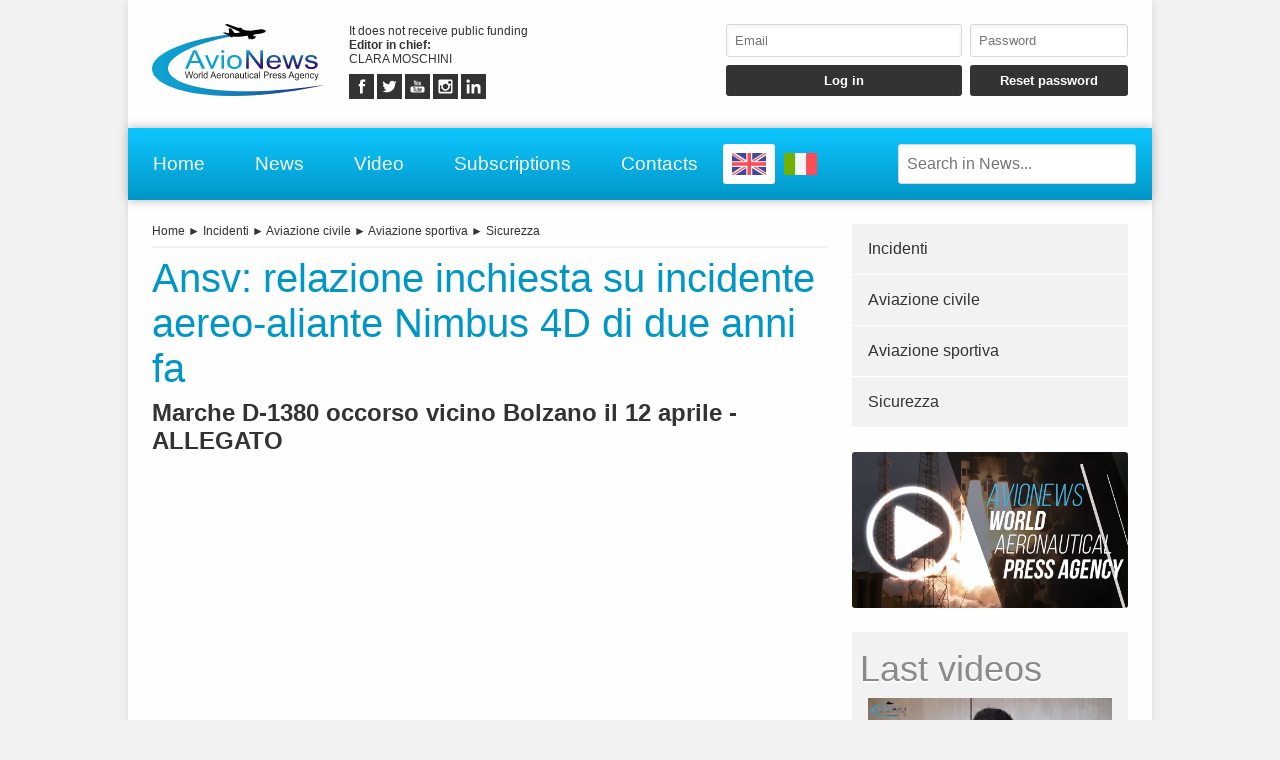

--- FILE ---
content_type: text/html; charset=UTF-8
request_url: https://www.avionews.it/item/1257728-ansv-relazione-inchiesta-su-incidente-aereo-aliante-nimbus-4d-di-due-anni-fa.html
body_size: 6546
content:
<!DOCTYPE html>
<html lang="EN" prefix="og: https://ogp.me/ns/article#">
	<head>
		<script src="https://platform-api.sharethis.com/js/sharethis.js#property=5abcd1a5003b52001341b05b&product=social-ab" async></script>
		<script src="https://platform.twitter.com/widgets.js" charset="utf-8" async></script>
		<meta http-equiv="content-type" content="text/html;charset=UTF-8">
		<meta name="viewport" content="width=device-width, user-scalable=yes, initial-scale=1.0">
		<meta name="HandheldFriendly" content="true">
		<meta name="format-detection" content="telephone=no">
		<meta name="user-type" content="Guest users">
		<meta property="fb:app_id" content="1079456705536420">
		<script src="https://www.google.com/recaptcha/api.js?render=6LcspkcpAAAAANi2Ie2T0OaslaLsJ-dCf0RqvhpU" async></script>
		<meta property="google-recaptcha-public-key" content="6LcspkcpAAAAANi2Ie2T0OaslaLsJ-dCf0RqvhpU">
		<script async src="https://www.googletagmanager.com/gtag/js?id=G-5CJ3Y29W5W"></script>
		<script>window.dataLayer = window.dataLayer || []; function gtag() { dataLayer.push( arguments ); } gtag( 'js', new Date() ); gtag( 'config', 'G-5CJ3Y29W5W' ); gtag( 'config', 'G-5CJ3Y29W5W', { 'dimension1': 'Guest users' } );</script>
		<script src="https://pagead2.googlesyndication.com/pagead/js/adsbygoogle.js" async></script>
		<link type="text/css" rel="stylesheet" href="https://www.avionews.it/layout/css/shared.min.css?v=987ab412a8e249c0f060c725915b51d9">
		<link type="text/css" rel="stylesheet" href="https://www.avionews.it/layout/css/index.min.css?v=802184cc5b38d16f3b4b6c7bf5444fa9">

		<script src="https://cdn.jsdelivr.net/npm/jquery@3.7.1/dist/jquery.min.js" integrity="sha256-/JqT3SQfawRcv/BIHPThkBvs0OEvtFFmqPF/lYI/Cxo=" crossorigin="anonymous"></script>
		<script src="https://www.avionews.it/layout/js/index.min.js?v=5b8ea8cb3d6ac31e7422be9eaa6291f4" defer></script>
		<script type="application/ld+json">{"@context":"https:\/\/schema.org","@type":"NewsArticle","isAccessibleForFree":"True","url":"https:\/\/www.avionews.it\/item\/1257728-ansv-relazione-inchiesta-su-incidente-aereo-aliante-nimbus-4d-di-due-anni-fa.html","mainEntityOfPage":"https:\/\/www.avionews.it\/item\/1257728-ansv-relazione-inchiesta-su-incidente-aereo-aliante-nimbus-4d-di-due-anni-fa.html","headline":"Ansv: relazione inchiesta su incidente aereo-aliante Nimbus 4D di due anni fa","articleBody":"Ansv, Agenzia nazionale sicurezza volo, comunica di aver pubblicato sul proprio sito istituzionale un nuovo documento.Questo riguarda la relazione di inchiesta sull'incidente occorso all\u2019aliante Nimbus-4D, marche di identificazione D-1380, presso il Monte Luta (Bolzano), il 12\/04\/2022.Il rapporto descrive i...","datePublished":"2024-04-10T15:51:00+00:00","dateModified":"2024-04-10T15:59:44+00:00","publisher":{"@type":"Organization","name":"AVIONEWS - World Aeronautical Press Agency","logo":"https:\/\/www.avionews.it\/layout\/elements\/logo.svg"},"image":["https:\/\/www.avionews.it\/resources\/originals\/a6c3ca63c41732cd2ccf0eba8f45145e.jpg","https:\/\/www.avionews.it\/resources\/big\/a6c3ca63c41732cd2ccf0eba8f45145e.jpg.webp","https:\/\/www.avionews.it\/resources\/small\/a6c3ca63c41732cd2ccf0eba8f45145e.jpg.webp"],"author":{"@type":"Person","givenName":"Francesca","familyName":"Peciola","jobTitle":"Collaboratore","alternateName":"red\/f","url":"https:\/\/www.avionews.it\/user\/francesca-peciola-5\/","brand":{"@type":"Organization","name":"AVIONEWS - World Aeronautical Press Agency","logo":"https:\/\/www.avionews.it\/layout\/elements\/logo.svg"},"gender":"female"}}</script>
		<script type="application/ld+json">[{"@context":"https:\/\/schema.org","@type":"BreadcrumbList","itemListElement":[{"@type":"ListItem","position":1,"name":"Incidenti","item":"https:\/\/www.avionews.it\/items\/accidents-1\/"},{"@type":"ListItem","position":2,"name":"Ansv: relazione inchiesta su incidente aereo-aliante Nimbus 4D di due anni fa"}]},{"@context":"https:\/\/schema.org","@type":"BreadcrumbList","itemListElement":[{"@type":"ListItem","position":1,"name":"Aviazione civile","item":"https:\/\/www.avionews.it\/items\/civil-aviation-6\/"},{"@type":"ListItem","position":2,"name":"Ansv: relazione inchiesta su incidente aereo-aliante Nimbus 4D di due anni fa"}]},{"@context":"https:\/\/schema.org","@type":"BreadcrumbList","itemListElement":[{"@type":"ListItem","position":1,"name":"Aviazione sportiva","item":"https:\/\/www.avionews.it\/items\/sport-aviation-25\/"},{"@type":"ListItem","position":2,"name":"Ansv: relazione inchiesta su incidente aereo-aliante Nimbus 4D di due anni fa"}]},{"@context":"https:\/\/schema.org","@type":"BreadcrumbList","itemListElement":[{"@type":"ListItem","position":1,"name":"Sicurezza","item":"https:\/\/www.avionews.it\/items\/security-27\/"},{"@type":"ListItem","position":2,"name":"Ansv: relazione inchiesta su incidente aereo-aliante Nimbus 4D di due anni fa"}]}]</script>
		<link rel="canonical" href="https://www.avionews.it/item/1257728-ansv-relazione-inchiesta-su-incidente-aereo-aliante-nimbus-4d-di-due-anni-fa.html">
		<meta name="twitter:card" content="summary_large_image">
		<meta name="twitter:site" content="@avionews - world aeronautical press agency">
		<meta name="twitter:title" content="Ansv: relazione inchiesta su incidente aereo-aliante Nimbus 4D di due anni fa">
		<meta name="twitter:description" content="Ansv, Agenzia nazionale sicurezza volo, comunica di aver pubblicato sul proprio sito istituzionale un nuovo documento.Questo riguarda la relazione di inchiesta sull'incidente occorso all&rsquo;aliante Nimbus-4D, marche di identificazione D-1380, presso il Monte Luta (Bolzano), il 12/04/2022.Il rapporto descrive i...">
		<meta name="twitter:image" content="https://www.avionews.it/resources/originals/a6c3ca63c41732cd2ccf0eba8f45145e.jpg">
		<meta property="og:type" content="article">
		<meta property="article:published_time" content="2024-04-10T15:51:00+00:00">
		<meta property="article:modified_time" content="2024-04-10T15:59:44+00:00">
		<meta property="article:section" content="Incidenti">
		<meta property="article:section" content="Aviazione civile">
		<meta property="article:section" content="Aviazione sportiva">
		<meta property="article:section" content="Sicurezza">
		<meta property="article:tag" content="Ansv, Agenzia nazionale sicurezza volo, relazione inchiesta, incidente aereo-aliante, marche D-1380, vicino Bolzano">
		<meta property="og:site_name" content="AVIONEWS - World Aeronautical Press Agency">
		<meta property="og:title" content="Ansv: relazione inchiesta su incidente aereo-aliante Nimbus 4D di due anni fa">
		<meta property="og:description" content="Ansv, Agenzia nazionale sicurezza volo, comunica di aver pubblicato sul proprio sito istituzionale un nuovo documento.Questo riguarda la relazione di inchiesta sull'incidente occorso all&rsquo;aliante Nimbus-4D, marche di identificazione D-1380, presso il Monte Luta (Bolzano), il 12/04/2022.Il rapporto descrive i...">
		<meta property="og:locale" content="IT">
		<meta property="og:url" content="https://www.avionews.it/item/1257728-ansv-relazione-inchiesta-su-incidente-aereo-aliante-nimbus-4d-di-due-anni-fa.html">
		<meta property="og:image" content="https://www.avionews.it/resources/originals/a6c3ca63c41732cd2ccf0eba8f45145e.jpg">
		<meta property="og:image:secure_url" content="https://www.avionews.it/resources/originals/a6c3ca63c41732cd2ccf0eba8f45145e.jpg">
		<meta property="og:image:width" content="177">
		<meta property="og:image:height" content="184">
		<meta name="keywords" content="Ansv, Agenzia nazionale sicurezza volo, relazione inchiesta, incidente aereo-aliante, marche D-1380, vicino Bolzano">
		<meta name="description" content="Ansv, Agenzia nazionale sicurezza volo, comunica di aver pubblicato sul proprio sito istituzionale un nuovo documento.Questo riguarda la relazione di inchiesta sull'incidente occorso all&rsquo;aliante Nimbus-4D, marche di identificazione D-1380, presso il Monte Luta (Bolzano), il 12/04/2022.Il rapporto descrive i...">
		<meta name="robots" content="noarchive">
		<meta name="robots" content="max-image-preview:large">
		<title>Ansv: relazione inchiesta su incidente aereo-aliante Nimbus 4D di due anni fa</title>
	</head>
	<body
		data-generic-error="Unexpected error. If the problem persists contact support"
		data-connection-error-message="Unexpected error. Check your connection and try again"
	>
		<div id="fb-root"></div>
		<script>(function(d, s, id) {var js, fjs = d.getElementsByTagName(s)[0];if(d.getElementById(id)) return;js = d.createElement(s); js.id = id;js.src = "//connect.facebook.net/it_IT/sdk.js#xfbml=1&version=v2.7";fjs.parentNode.insertBefore(js, fjs);}(document, 'script', 'facebook-jssdk'));</script>
		<header>
			<section>
				<a href="https://www.avionews.it/"><img src="https://www.avionews.it/layout/elements/logo.svg" width="300" height="125" alt="AVIONEWS - World Aeronautical Press Agency" title="" id="main-logo" /></a>
				<p class="agency">It does not receive public funding<br /><b>Editor in chief: </b><br />CLARA MOSCHINI</p>
				<article class="socials">
					<a href="https://fb.me/AvionewsWorldAeronauticalPressAgency" target="_blank" rel="noopener"><img src="https://www.avionews.it/layout/elements/socials/facebook.svg" width="150" height="150" alt="Facebook" title="Visit our Facebook page" /></a>
					<a href="https://twitter.com/AVIONEWSEN" target="_blank" rel="noopener"><img src="https://www.avionews.it/layout/elements/socials/twitter.svg" width="150" height="150" alt="Twitter" title="Visit our Twitter page" /></a>
					<a href="https://www.youtube.com/c/AvionewsTv" target="_blank" rel="noopener"><img src="https://www.avionews.it/layout/elements/socials/youtube.svg" width="150" height="150" alt="Youtube" title="Visit our Youtube channel" /></a>
					<a href="https://www.instagram.com/avionews.it/" target="_blank" rel="noopener"><img src="https://www.avionews.it/layout/elements/socials/instagram.svg" width="150" height="150" alt="Instagram" title="Visit our Instagram page" /></a>
					<a href="https://www.linkedin.com/company/avionews" target="_blank" rel="noopener"><img src="https://www.avionews.it/layout/elements/socials/linkedin.svg" width="150" height="150" alt="LinkedIn" title="Visit our LinkedIn page" /></a>
				</article>
			</section>
			<aside>
				<form id="login-form">
					<input type="email" autocomplete="username" class="custom" placeholder="Email" required />
					<input type="password" autocomplete="current-password" class="custom" placeholder="Password" pattern="\S{6,}" required />
					<input type="submit" value="Log in" class="custom" />
					<input type="button" value="Reset password" class="custom" data-href="https://www.avionews.it/recovery" />
				</form>
			</aside>
		</header>
		<nav>
			<a href="https://www.avionews.it/" accesskey="h">Home</a>
			<a href="https://www.avionews.it/items/" accesskey="n">News</a>
			<a href="https://www.avionews.it/items/video-32/" accesskey="v">Video</a>
			<a href="https://www.avionews.it/subscriptions/" accesskey="s">Subscriptions</a>
			<a href="https://www.avionews.it/informations/" accesskey="i">Contacts</a>
			<a href="https://www.avionews.it/en" class="flag current"><img src="https://www.avionews.it/layout/elements/flags/en.svg" width="229" height="150" alt="English" title="English" /></a>
			<a href="https://www.avionews.it/it/item/1257728-ansv-relazione-inchiesta-su-incidente-aereo-aliante-nimbus-4d-di-due-anni-fa.html" class="flag"><img src="https://www.avionews.it/layout/elements/flags/it.svg" width="229" height="150" alt="Italiano" title="Italiano" /></a>
			<input type="search" id="main-search" class="custom" value="" placeholder="Search in News..." data-url="https://www.avionews.it/items/" />
			<button id="main-menu">Menu</button>
		</nav>
		<div id="alternative-menu">
			<nav>
				<a href="https://www.avionews.it/" accesskey="h">Home</a>
				<a href="https://www.avionews.it/items/" accesskey="n">News</a>
				<nav class="categories">
					<a href="https://www.avionews.it/items/about-us-31/">About us</a>
					<a href="https://www.avionews.it/items/accidents-1/">Accidents</a>
					<a href="https://www.avionews.it/items/aerospace-2/">Aerospace</a>
					<a href="https://www.avionews.it/items/airlines-3/">Airlines</a>
					<a href="https://www.avionews.it/items/airports-4/">Airports</a>
					<a href="https://www.avionews.it/items/cargo-5/">Cargo</a>
					<a href="https://www.avionews.it/items/civil-aviation-6/">Civil aviation</a>
					<a href="https://www.avionews.it/items/civil-defense-7/">Civil defense</a>
					<a href="https://www.avionews.it/items/conferences-8/">Conferences</a>
					<a href="https://www.avionews.it/items/curiosities-9/">Curiosities</a>
					<a href="https://www.avionews.it/items/defense-10/">Defense</a>
					<a href="https://www.avionews.it/items/discussions-11/">Discussions</a>
					<a href="https://www.avionews.it/items/fair-and-shows-12/">Fair and shows</a>
					<a href="https://www.avionews.it/items/finance-and-economy-13/">Finance and economy</a>
					<a href="https://www.avionews.it/items/government-acts-21/">Government acts</a>
					<a href="https://www.avionews.it/items/helicopters-14/">Helicopters</a>
					<a href="https://www.avionews.it/items/industry-15/">Industry</a>
					<a href="https://www.avionews.it/items/latest-news-16/">Latest news</a>
					<a href="https://www.avionews.it/items/military-aviation-17/">Military aviation</a>
					<a href="https://www.avionews.it/items/miscellaneous-18/">Miscellaneous</a>
					<a href="https://www.avionews.it/items/museums-19/">Museums</a>
					<a href="https://www.avionews.it/items/occurrences-20/">Occurrences</a>
					<a href="https://www.avionews.it/items/people-22/">People</a>
					<a href="https://www.avionews.it/items/press-release-23/">Press release</a>
					<a href="https://www.avionews.it/items/report-24/">Report</a>
					<a href="https://www.avionews.it/items/science-and-technology-26/">Science and technology</a>
					<a href="https://www.avionews.it/items/security-27/">Security</a>
					<a href="https://www.avionews.it/items/sport-aviation-25/">Sport aviation</a>
					<a href="https://www.avionews.it/items/tilt-rotors-28/">Tilt-rotors</a>
					<a href="https://www.avionews.it/items/uas-drones-29/">UAS-Drones</a>
					<a href="https://www.avionews.it/items/video-32/">Video</a>
					<a href="https://www.avionews.it/items/weather-forecasts-30/">Weather forecasts</a>
				</nav>
				<a href="https://www.avionews.it/subscriptions/" accesskey="s">Subscriptions</a>
				<a href="https://www.avionews.it/privacy/">Privacy</a>
				<a href="https://www.avionews.it/terms/">Terms of use</a>
			</nav>
		</div>
		<main>
			<article lang="IT" class="item">
				<nav class="directory">
<a href="https://www.avionews.it/">Home</a> ► <a href="https://www.avionews.it/items/accidents-1/">Incidenti</a> ► <a href="https://www.avionews.it/items/civil-aviation-6/">Aviazione civile</a> ► <a href="https://www.avionews.it/items/sport-aviation-25/">Aviazione sportiva</a> ► <a href="https://www.avionews.it/items/security-27/">Sicurezza</a>				</nav>
				<h1 class="title">Ansv: relazione inchiesta su incidente aereo-aliante Nimbus 4D di due anni fa</h1>
				<h2 class="subtitle">Marche D-1380 occorso vicino Bolzano il 12 aprile -ALLEGATO</h2>
				<div class="sharethis-inline-share-buttons noprint"></div>
<section class="ad" style="min-height:170px">
<ins class="adsbygoogle" style="display:block; text-align:center;" data-ad-layout="in-article" data-ad-format="fluid" data-ad-client="ca-pub-9466431875841771" data-ad-slot="1218206571"></ins>
<script>(adsbygoogle = window.adsbygoogle || []).push({});</script>
</section>				<picture>
					<a href="https://www.avionews.it/resource/23061-logo-ansv.html"><img src="https://www.avionews.it/resources/big/a6c3ca63c41732cd2ccf0eba8f45145e.jpg.webp" width="1154" height="1200" loading="lazy" alt="" title="Logo Ansv" /></a>
				</picture>
				<div class="details"><section><p>Ansv, Agenzia nazionale sicurezza volo, comunica di aver pubblicato sul proprio sito istituzionale un nuovo documento.</p><p>Questo riguarda la relazione di inchiesta sull&#39;incidente occorso all&rsquo;aliante Nimbus-4D, marche di identificazione D-1380, presso il Monte Luta (Bolzano), il 12/04/2022.</p><p>Il rapporto descrive in dettaglio l&#39;evento e si conclude con tre allegati: A (documentazione fotografica); B (informazioni meteorologiche) e C (immagini del percorso del volo).</p><p>Sull&#39;argomento vedi anche la notizia pubblicata da <a href="https://www.avionews.it/item/1243739"><strong>AVIONEWS</strong></a>.&nbsp;</p><p>La versione integrale della relazione (17 pagine) &egrave; allegata in basso a questa <strong>AVIONEWS</strong>.&nbsp;</p></section></div>
				<div class="clear"></div>
				<fieldset class="resources paywall">
					<legend>Attachments</legend>
					<nav>
						<a href="https://www.avionews.it/resources/originals/0230950a19cba50720c56ec44c0d9dee.pdf" target="_blank"><img src="https://www.avionews.it/layout/elements/file.svg" loading="lazy" alt="" title="" class="attachment" style="width:40px" /><b>Ansv: relazione di inchiesta su incidente occorso all&rsquo;aereo-aliante Nimbus-4D, marche di identificazione D-1380, presso il Monte Luta (Bolzano), il 12/04/2022</b><br />Download file</a>
					</nav>
				</fieldset>
				<div class="signature">
					<b>red/f - 1257728</b><br />
					<time datetime="2024-04-10T15:51:00+00:00">Roma, Italia, 04/10/2024 15:51</time><br />
					AVIONEWS - World Aeronautical Press Agency				</div>
				<fieldset>
					<legend>Related</legend>
					<section class="big-news">
						<article class="reserved">
							<a href="https://www.avionews.it/item/1243739-ansv-incidente-ad-un-aliante-tedesco-in-alto-adige.html">
								<picture><img src="https://www.avionews.it/resources/small/a6c3ca63c41732cd2ccf0eba8f45145e.jpg.webp" width="192" height="200" loading="lazy" alt="" title="Logo Ansv" /></picture>
								<h1><span class="category">Incidenti</span>Ansv: incidente ad un aliante tedesco in Alto Adige</h1>
								<h2>Inchiesta ed investigatore; deceduti i due occupanti</h2>
								<time datetime="2022-04-13T14:39:19+00:00"></time>
								<p>Aperta un&rsquo;inchiesta di sicurezza a seguito dell&rsquo;incidente che ha interessato l&rsquo;aliante Nimbus 4 D marche di identificazione D-1380: l&rsquo;aliante &egrave; stato ritrovato stamattina in prossimit&agrave; della cima del... <span>more</span></p>
							</a>
						</article>
					</section>
				</fieldset>
				<fieldset>
					<legend>Similar</legend>
					<section class="big-news">
						<article>
							<a href="https://www.avionews.it/item/1267610-aircraft-iata-global-cargo-demand-achieved-record-volume-in-2025.html">
								<picture><img src="https://www.avionews.it/resources/small/8c81851b9892b515d81d58196f20952e.jpg.webp" width="200" height="124" loading="lazy" alt="" title="Goods loaded on a cargo airplane" /></picture>
								<h1><span class="category">Cargo</span>Aircraft. IATA: global cargo demand achieved record volume in 2025</h1>
								<h2>Trade lane growth; several factors in the operating environment should be noted</h2>
								<time datetime="2026-01-30T11:39:17+00:00"></time>
								<p>The International Air Transport Association (IATA) released data for full year 2025 and December 2025 global air cargo market performance showing:Full-year demand for 2025, measured in cargo tonne-kilometers... <span>more</span></p>
							</a>
						</article>
						<article>
							<a href="https://www.avionews.it/item/1267595-aircraft-and-transport-iata-2025-strong-passenger-demand.html">
								<picture><img src="https://www.avionews.it/resources/small/28ed1b27a2ba58fb0fc86f2298dcd942.jpg.webp" width="200" height="88" loading="lazy" alt="" title="Aircraft in flight" /></picture>
								<h1><span class="category">Civil aviation</span>Aircraft and transport. IATA 2025: strong passenger demand</h1>
								<h2>Growth driven by international traffic: operating challenges for airlines and airports</h2>
								<time datetime="2026-01-29T15:04:00+00:00"></time>
								<p>The International Air Transport Association (IATA) released 2025 full-year and December 2025 passenger market performance showing record high demand.&nbsp;Total full-year demand in 2025 (measured in revenue... <span>more</span></p>
							</a>
						</article>
						<article class="reserved">
							<a href="https://www.avionews.it/item/1267583-a-commercialisation-agreement-for-paz-2-satellite-imagery-signed.html">
								<picture><img src="https://www.avionews.it/resources/small/12ebe35397ff2b5a35f1c19db722339b.jpg.webp" width="200" height="113" loading="lazy" alt="" title="PAZ2 satellites" /></picture>
								<h1><span class="category">Aerospace</span>A commercialisation agreement for PAZ-2 satellite imagery signed</h1>
								<h2>Airbus Ds and Hisdesat prolong and expand their collaboration</h2>
								<time datetime="2026-01-29T09:26:00+00:00"></time>
								<p>Airbus Defence and Space (DS) and &nbsp;Hisdesat have agreed to prolong and expand their long-standing and successful collaboration in the international radar Earth observation market with the signing of an... <span>more</span></p>
							</a>
						</article>
					</section>
				</fieldset>
				<div class="sharethis-inline-share-buttons noprint"></div>
			</article>
			<aside>
				<nav>
<a href="https://www.avionews.it/items/accidents-1/">Incidenti</a><a href="https://www.avionews.it/items/civil-aviation-6/">Aviazione civile</a><a href="https://www.avionews.it/items/sport-aviation-25/">Aviazione sportiva</a><a href="https://www.avionews.it/items/security-27/">Sicurezza</a>				</nav>
			<section class="ad">
				<a href="https://www.youtube.com/watch?v=EDyL895DrjM" data-video="https://www.youtube.com/embed/EDyL895DrjM?rel=0&amp;showinfo=0"><img src="https://www.avionews.it/layout/elements/promo-it.jpg" width="1000" height="563" loading="lazy" alt="Presentazione AVIONEWS" title="Guarda la video presentazione dell'agenzia di stampa AVIONEWS"></a>
			</section>
				<section class="videos">
					<h1>Last videos</h1>
					<nav>
					<a href="https://www.avionews.it/item/1266059-avionews-interviews-aj-abedin-of-alc.html"><img src="https://www.avionews.it/resources/small/cf900ccb0960f7ecdeb1b4f3a869eb12.jpg.webp" width="200" height="113" loading="lazy" alt="" /><b>AVIONEWS interviews Aj Abedin of Alc</b>AVIONEWS interviewed Aj Abedin, senior vice president of marketing and commercial affairs at Air Lease Corporation. The leasing company recently signed an agreement with Aeroitalia for five new Boeing...</a>
					<a href="https://www.avionews.it/item/1266053-aeroitalia-2-avionews-interviews-gaetano-intrieri.html"><img src="https://www.avionews.it/resources/small/c92406707dfad9c9c28305aee9b64c47.jpg.webp" width="200" height="109" loading="lazy" alt="" /><b>Aeroitalia (2): AVIONEWS interviews Gaetano Intrieri</b>Aeroitalia is experiencing a significant expansion: it has announced the signing of an agreement for the leasing of five next-generation B-737/8 aircraft (see AVIONEWS). To learn more about it, AVIONEWS...</a>
					</nav>
					<nav class="controls">
					<a href="https://www.avionews.it/items/video-32/">Watch previous videos</a>
					</nav>
				</section>
<section class="ad">
<ins class="adsbygoogle" style="display:block" data-ad-client="ca-pub-9466431875841771" data-ad-slot="4463068438" data-ad-format="auto" data-full-width-responsive="true"></ins>
<script>(adsbygoogle = window.adsbygoogle || []).push({});</script>
</section>			</aside>
		</main>
		<footer data-script-execution-time="0">
			<section>
				<article class="agency">
					<h1>Press Agency</h1>
					<p><b>Agency: </b>AVIONEWS - World Aeronautical Press Agency&nbsp;&nbsp;&nbsp;&nbsp;&nbsp;<b>Editor in chief: </b>CLARA MOSCHINI&nbsp;&nbsp;&nbsp;&nbsp;&nbsp;<b>Publishing house: </b>Urbevideo S.r.l.s.&nbsp;&nbsp;&nbsp;&nbsp;&nbsp;<b>VAT: </b>14726991004&nbsp;&nbsp;&nbsp;&nbsp;&nbsp;<b>© 2026: </b>AVIONEWS - World Aeronautical Press Agency<br />Press agency registered to Rome Court Press Register with number 46 and to Communication Operators Register with number 7722<br /><br /><a href="http://www.urbevideo.com/" target="_blank" rel="noopener"><img src="https://www.avionews.it/layout/elements/urbevideo.svg" alt="Urbevideo" title="" style="height:1em;vertical-align:middle;" /></a><a href="http://www.resiel.com/" target="_blank" rel="noopener"><img src="https://www.avionews.it/layout/elements/resiel.svg" alt="Resiel" title="" style="height:1em;vertical-align:middle;" /></a><a href="https://www.avionews.it/subscriptions/">Subscriptions</a><a href="https://www.avionews.it/informations/">Contacts</a><a href="https://www.avionews.it/privacy/">Privacy</a><a href="https://www.avionews.it/terms/">Terms of use</a></p>
				</article>
				<article class="languages">
					<h1>Language</h1>
					<a href="https://www.avionews.it/en/" rel="alternate" hreflang="EN" title="English" class="current">EN</a>
					<a href="https://www.avionews.it/it/item/1257728-ansv-relazione-inchiesta-su-incidente-aereo-aliante-nimbus-4d-di-due-anni-fa.html/" rel="alternate" hreflang="IT" title="Italiano">IT</a>
				</article>
				<article class="socials">
					<h1>Follow Us</h1>
					<a href="https://fb.me/AvionewsWorldAeronauticalPressAgency" target="_blank" rel="noopener"><img src="https://www.avionews.it/layout/elements/socials/facebook.svg" loading="lazy" alt="Facebook" title="Visit our Facebook page" /></a>
					<a href="https://twitter.com/AVIONEWSEN" target="_blank" rel="noopener"><img src="https://www.avionews.it/layout/elements/socials/twitter.svg" loading="lazy" alt="Twitter" title="Visit our Twitter page" /></a>
					<a href="https://www.youtube.com/c/AvionewsTv" target="_blank" rel="noopener"><img src="https://www.avionews.it/layout/elements/socials/youtube.svg" loading="lazy" alt="Youtube" title="Visit our Youtube channel" /></a>
					<a href="https://www.instagram.com/avionews.it/" target="_blank" rel="noopener"><img src="https://www.avionews.it/layout/elements/socials/instagram.svg" loading="lazy" alt="Instagram" title="Visit our Instagram page" /></a>
					<a href="https://www.linkedin.com/company/avionews" target="_blank" rel="noopener"><img src="https://www.avionews.it/layout/elements/socials/linkedin.svg" loading="lazy" alt="LinkedIn" title="Visit our LinkedIn page" /></a>
				</article>
			</section>
		</footer>
		<div id="videoplayer"></div>
	<script defer src="https://static.cloudflareinsights.com/beacon.min.js/vcd15cbe7772f49c399c6a5babf22c1241717689176015" integrity="sha512-ZpsOmlRQV6y907TI0dKBHq9Md29nnaEIPlkf84rnaERnq6zvWvPUqr2ft8M1aS28oN72PdrCzSjY4U6VaAw1EQ==" data-cf-beacon='{"version":"2024.11.0","token":"6624f4e6501742888dc3f3aedffc59b8","r":1,"server_timing":{"name":{"cfCacheStatus":true,"cfEdge":true,"cfExtPri":true,"cfL4":true,"cfOrigin":true,"cfSpeedBrain":true},"location_startswith":null}}' crossorigin="anonymous"></script>
</body>
</html>

--- FILE ---
content_type: text/html; charset=utf-8
request_url: https://www.google.com/recaptcha/api2/anchor?ar=1&k=6LcspkcpAAAAANi2Ie2T0OaslaLsJ-dCf0RqvhpU&co=aHR0cHM6Ly93d3cuYXZpb25ld3MuaXQ6NDQz&hl=en&v=N67nZn4AqZkNcbeMu4prBgzg&size=invisible&anchor-ms=20000&execute-ms=30000&cb=ds1gos34p6nn
body_size: 48621
content:
<!DOCTYPE HTML><html dir="ltr" lang="en"><head><meta http-equiv="Content-Type" content="text/html; charset=UTF-8">
<meta http-equiv="X-UA-Compatible" content="IE=edge">
<title>reCAPTCHA</title>
<style type="text/css">
/* cyrillic-ext */
@font-face {
  font-family: 'Roboto';
  font-style: normal;
  font-weight: 400;
  font-stretch: 100%;
  src: url(//fonts.gstatic.com/s/roboto/v48/KFO7CnqEu92Fr1ME7kSn66aGLdTylUAMa3GUBHMdazTgWw.woff2) format('woff2');
  unicode-range: U+0460-052F, U+1C80-1C8A, U+20B4, U+2DE0-2DFF, U+A640-A69F, U+FE2E-FE2F;
}
/* cyrillic */
@font-face {
  font-family: 'Roboto';
  font-style: normal;
  font-weight: 400;
  font-stretch: 100%;
  src: url(//fonts.gstatic.com/s/roboto/v48/KFO7CnqEu92Fr1ME7kSn66aGLdTylUAMa3iUBHMdazTgWw.woff2) format('woff2');
  unicode-range: U+0301, U+0400-045F, U+0490-0491, U+04B0-04B1, U+2116;
}
/* greek-ext */
@font-face {
  font-family: 'Roboto';
  font-style: normal;
  font-weight: 400;
  font-stretch: 100%;
  src: url(//fonts.gstatic.com/s/roboto/v48/KFO7CnqEu92Fr1ME7kSn66aGLdTylUAMa3CUBHMdazTgWw.woff2) format('woff2');
  unicode-range: U+1F00-1FFF;
}
/* greek */
@font-face {
  font-family: 'Roboto';
  font-style: normal;
  font-weight: 400;
  font-stretch: 100%;
  src: url(//fonts.gstatic.com/s/roboto/v48/KFO7CnqEu92Fr1ME7kSn66aGLdTylUAMa3-UBHMdazTgWw.woff2) format('woff2');
  unicode-range: U+0370-0377, U+037A-037F, U+0384-038A, U+038C, U+038E-03A1, U+03A3-03FF;
}
/* math */
@font-face {
  font-family: 'Roboto';
  font-style: normal;
  font-weight: 400;
  font-stretch: 100%;
  src: url(//fonts.gstatic.com/s/roboto/v48/KFO7CnqEu92Fr1ME7kSn66aGLdTylUAMawCUBHMdazTgWw.woff2) format('woff2');
  unicode-range: U+0302-0303, U+0305, U+0307-0308, U+0310, U+0312, U+0315, U+031A, U+0326-0327, U+032C, U+032F-0330, U+0332-0333, U+0338, U+033A, U+0346, U+034D, U+0391-03A1, U+03A3-03A9, U+03B1-03C9, U+03D1, U+03D5-03D6, U+03F0-03F1, U+03F4-03F5, U+2016-2017, U+2034-2038, U+203C, U+2040, U+2043, U+2047, U+2050, U+2057, U+205F, U+2070-2071, U+2074-208E, U+2090-209C, U+20D0-20DC, U+20E1, U+20E5-20EF, U+2100-2112, U+2114-2115, U+2117-2121, U+2123-214F, U+2190, U+2192, U+2194-21AE, U+21B0-21E5, U+21F1-21F2, U+21F4-2211, U+2213-2214, U+2216-22FF, U+2308-230B, U+2310, U+2319, U+231C-2321, U+2336-237A, U+237C, U+2395, U+239B-23B7, U+23D0, U+23DC-23E1, U+2474-2475, U+25AF, U+25B3, U+25B7, U+25BD, U+25C1, U+25CA, U+25CC, U+25FB, U+266D-266F, U+27C0-27FF, U+2900-2AFF, U+2B0E-2B11, U+2B30-2B4C, U+2BFE, U+3030, U+FF5B, U+FF5D, U+1D400-1D7FF, U+1EE00-1EEFF;
}
/* symbols */
@font-face {
  font-family: 'Roboto';
  font-style: normal;
  font-weight: 400;
  font-stretch: 100%;
  src: url(//fonts.gstatic.com/s/roboto/v48/KFO7CnqEu92Fr1ME7kSn66aGLdTylUAMaxKUBHMdazTgWw.woff2) format('woff2');
  unicode-range: U+0001-000C, U+000E-001F, U+007F-009F, U+20DD-20E0, U+20E2-20E4, U+2150-218F, U+2190, U+2192, U+2194-2199, U+21AF, U+21E6-21F0, U+21F3, U+2218-2219, U+2299, U+22C4-22C6, U+2300-243F, U+2440-244A, U+2460-24FF, U+25A0-27BF, U+2800-28FF, U+2921-2922, U+2981, U+29BF, U+29EB, U+2B00-2BFF, U+4DC0-4DFF, U+FFF9-FFFB, U+10140-1018E, U+10190-1019C, U+101A0, U+101D0-101FD, U+102E0-102FB, U+10E60-10E7E, U+1D2C0-1D2D3, U+1D2E0-1D37F, U+1F000-1F0FF, U+1F100-1F1AD, U+1F1E6-1F1FF, U+1F30D-1F30F, U+1F315, U+1F31C, U+1F31E, U+1F320-1F32C, U+1F336, U+1F378, U+1F37D, U+1F382, U+1F393-1F39F, U+1F3A7-1F3A8, U+1F3AC-1F3AF, U+1F3C2, U+1F3C4-1F3C6, U+1F3CA-1F3CE, U+1F3D4-1F3E0, U+1F3ED, U+1F3F1-1F3F3, U+1F3F5-1F3F7, U+1F408, U+1F415, U+1F41F, U+1F426, U+1F43F, U+1F441-1F442, U+1F444, U+1F446-1F449, U+1F44C-1F44E, U+1F453, U+1F46A, U+1F47D, U+1F4A3, U+1F4B0, U+1F4B3, U+1F4B9, U+1F4BB, U+1F4BF, U+1F4C8-1F4CB, U+1F4D6, U+1F4DA, U+1F4DF, U+1F4E3-1F4E6, U+1F4EA-1F4ED, U+1F4F7, U+1F4F9-1F4FB, U+1F4FD-1F4FE, U+1F503, U+1F507-1F50B, U+1F50D, U+1F512-1F513, U+1F53E-1F54A, U+1F54F-1F5FA, U+1F610, U+1F650-1F67F, U+1F687, U+1F68D, U+1F691, U+1F694, U+1F698, U+1F6AD, U+1F6B2, U+1F6B9-1F6BA, U+1F6BC, U+1F6C6-1F6CF, U+1F6D3-1F6D7, U+1F6E0-1F6EA, U+1F6F0-1F6F3, U+1F6F7-1F6FC, U+1F700-1F7FF, U+1F800-1F80B, U+1F810-1F847, U+1F850-1F859, U+1F860-1F887, U+1F890-1F8AD, U+1F8B0-1F8BB, U+1F8C0-1F8C1, U+1F900-1F90B, U+1F93B, U+1F946, U+1F984, U+1F996, U+1F9E9, U+1FA00-1FA6F, U+1FA70-1FA7C, U+1FA80-1FA89, U+1FA8F-1FAC6, U+1FACE-1FADC, U+1FADF-1FAE9, U+1FAF0-1FAF8, U+1FB00-1FBFF;
}
/* vietnamese */
@font-face {
  font-family: 'Roboto';
  font-style: normal;
  font-weight: 400;
  font-stretch: 100%;
  src: url(//fonts.gstatic.com/s/roboto/v48/KFO7CnqEu92Fr1ME7kSn66aGLdTylUAMa3OUBHMdazTgWw.woff2) format('woff2');
  unicode-range: U+0102-0103, U+0110-0111, U+0128-0129, U+0168-0169, U+01A0-01A1, U+01AF-01B0, U+0300-0301, U+0303-0304, U+0308-0309, U+0323, U+0329, U+1EA0-1EF9, U+20AB;
}
/* latin-ext */
@font-face {
  font-family: 'Roboto';
  font-style: normal;
  font-weight: 400;
  font-stretch: 100%;
  src: url(//fonts.gstatic.com/s/roboto/v48/KFO7CnqEu92Fr1ME7kSn66aGLdTylUAMa3KUBHMdazTgWw.woff2) format('woff2');
  unicode-range: U+0100-02BA, U+02BD-02C5, U+02C7-02CC, U+02CE-02D7, U+02DD-02FF, U+0304, U+0308, U+0329, U+1D00-1DBF, U+1E00-1E9F, U+1EF2-1EFF, U+2020, U+20A0-20AB, U+20AD-20C0, U+2113, U+2C60-2C7F, U+A720-A7FF;
}
/* latin */
@font-face {
  font-family: 'Roboto';
  font-style: normal;
  font-weight: 400;
  font-stretch: 100%;
  src: url(//fonts.gstatic.com/s/roboto/v48/KFO7CnqEu92Fr1ME7kSn66aGLdTylUAMa3yUBHMdazQ.woff2) format('woff2');
  unicode-range: U+0000-00FF, U+0131, U+0152-0153, U+02BB-02BC, U+02C6, U+02DA, U+02DC, U+0304, U+0308, U+0329, U+2000-206F, U+20AC, U+2122, U+2191, U+2193, U+2212, U+2215, U+FEFF, U+FFFD;
}
/* cyrillic-ext */
@font-face {
  font-family: 'Roboto';
  font-style: normal;
  font-weight: 500;
  font-stretch: 100%;
  src: url(//fonts.gstatic.com/s/roboto/v48/KFO7CnqEu92Fr1ME7kSn66aGLdTylUAMa3GUBHMdazTgWw.woff2) format('woff2');
  unicode-range: U+0460-052F, U+1C80-1C8A, U+20B4, U+2DE0-2DFF, U+A640-A69F, U+FE2E-FE2F;
}
/* cyrillic */
@font-face {
  font-family: 'Roboto';
  font-style: normal;
  font-weight: 500;
  font-stretch: 100%;
  src: url(//fonts.gstatic.com/s/roboto/v48/KFO7CnqEu92Fr1ME7kSn66aGLdTylUAMa3iUBHMdazTgWw.woff2) format('woff2');
  unicode-range: U+0301, U+0400-045F, U+0490-0491, U+04B0-04B1, U+2116;
}
/* greek-ext */
@font-face {
  font-family: 'Roboto';
  font-style: normal;
  font-weight: 500;
  font-stretch: 100%;
  src: url(//fonts.gstatic.com/s/roboto/v48/KFO7CnqEu92Fr1ME7kSn66aGLdTylUAMa3CUBHMdazTgWw.woff2) format('woff2');
  unicode-range: U+1F00-1FFF;
}
/* greek */
@font-face {
  font-family: 'Roboto';
  font-style: normal;
  font-weight: 500;
  font-stretch: 100%;
  src: url(//fonts.gstatic.com/s/roboto/v48/KFO7CnqEu92Fr1ME7kSn66aGLdTylUAMa3-UBHMdazTgWw.woff2) format('woff2');
  unicode-range: U+0370-0377, U+037A-037F, U+0384-038A, U+038C, U+038E-03A1, U+03A3-03FF;
}
/* math */
@font-face {
  font-family: 'Roboto';
  font-style: normal;
  font-weight: 500;
  font-stretch: 100%;
  src: url(//fonts.gstatic.com/s/roboto/v48/KFO7CnqEu92Fr1ME7kSn66aGLdTylUAMawCUBHMdazTgWw.woff2) format('woff2');
  unicode-range: U+0302-0303, U+0305, U+0307-0308, U+0310, U+0312, U+0315, U+031A, U+0326-0327, U+032C, U+032F-0330, U+0332-0333, U+0338, U+033A, U+0346, U+034D, U+0391-03A1, U+03A3-03A9, U+03B1-03C9, U+03D1, U+03D5-03D6, U+03F0-03F1, U+03F4-03F5, U+2016-2017, U+2034-2038, U+203C, U+2040, U+2043, U+2047, U+2050, U+2057, U+205F, U+2070-2071, U+2074-208E, U+2090-209C, U+20D0-20DC, U+20E1, U+20E5-20EF, U+2100-2112, U+2114-2115, U+2117-2121, U+2123-214F, U+2190, U+2192, U+2194-21AE, U+21B0-21E5, U+21F1-21F2, U+21F4-2211, U+2213-2214, U+2216-22FF, U+2308-230B, U+2310, U+2319, U+231C-2321, U+2336-237A, U+237C, U+2395, U+239B-23B7, U+23D0, U+23DC-23E1, U+2474-2475, U+25AF, U+25B3, U+25B7, U+25BD, U+25C1, U+25CA, U+25CC, U+25FB, U+266D-266F, U+27C0-27FF, U+2900-2AFF, U+2B0E-2B11, U+2B30-2B4C, U+2BFE, U+3030, U+FF5B, U+FF5D, U+1D400-1D7FF, U+1EE00-1EEFF;
}
/* symbols */
@font-face {
  font-family: 'Roboto';
  font-style: normal;
  font-weight: 500;
  font-stretch: 100%;
  src: url(//fonts.gstatic.com/s/roboto/v48/KFO7CnqEu92Fr1ME7kSn66aGLdTylUAMaxKUBHMdazTgWw.woff2) format('woff2');
  unicode-range: U+0001-000C, U+000E-001F, U+007F-009F, U+20DD-20E0, U+20E2-20E4, U+2150-218F, U+2190, U+2192, U+2194-2199, U+21AF, U+21E6-21F0, U+21F3, U+2218-2219, U+2299, U+22C4-22C6, U+2300-243F, U+2440-244A, U+2460-24FF, U+25A0-27BF, U+2800-28FF, U+2921-2922, U+2981, U+29BF, U+29EB, U+2B00-2BFF, U+4DC0-4DFF, U+FFF9-FFFB, U+10140-1018E, U+10190-1019C, U+101A0, U+101D0-101FD, U+102E0-102FB, U+10E60-10E7E, U+1D2C0-1D2D3, U+1D2E0-1D37F, U+1F000-1F0FF, U+1F100-1F1AD, U+1F1E6-1F1FF, U+1F30D-1F30F, U+1F315, U+1F31C, U+1F31E, U+1F320-1F32C, U+1F336, U+1F378, U+1F37D, U+1F382, U+1F393-1F39F, U+1F3A7-1F3A8, U+1F3AC-1F3AF, U+1F3C2, U+1F3C4-1F3C6, U+1F3CA-1F3CE, U+1F3D4-1F3E0, U+1F3ED, U+1F3F1-1F3F3, U+1F3F5-1F3F7, U+1F408, U+1F415, U+1F41F, U+1F426, U+1F43F, U+1F441-1F442, U+1F444, U+1F446-1F449, U+1F44C-1F44E, U+1F453, U+1F46A, U+1F47D, U+1F4A3, U+1F4B0, U+1F4B3, U+1F4B9, U+1F4BB, U+1F4BF, U+1F4C8-1F4CB, U+1F4D6, U+1F4DA, U+1F4DF, U+1F4E3-1F4E6, U+1F4EA-1F4ED, U+1F4F7, U+1F4F9-1F4FB, U+1F4FD-1F4FE, U+1F503, U+1F507-1F50B, U+1F50D, U+1F512-1F513, U+1F53E-1F54A, U+1F54F-1F5FA, U+1F610, U+1F650-1F67F, U+1F687, U+1F68D, U+1F691, U+1F694, U+1F698, U+1F6AD, U+1F6B2, U+1F6B9-1F6BA, U+1F6BC, U+1F6C6-1F6CF, U+1F6D3-1F6D7, U+1F6E0-1F6EA, U+1F6F0-1F6F3, U+1F6F7-1F6FC, U+1F700-1F7FF, U+1F800-1F80B, U+1F810-1F847, U+1F850-1F859, U+1F860-1F887, U+1F890-1F8AD, U+1F8B0-1F8BB, U+1F8C0-1F8C1, U+1F900-1F90B, U+1F93B, U+1F946, U+1F984, U+1F996, U+1F9E9, U+1FA00-1FA6F, U+1FA70-1FA7C, U+1FA80-1FA89, U+1FA8F-1FAC6, U+1FACE-1FADC, U+1FADF-1FAE9, U+1FAF0-1FAF8, U+1FB00-1FBFF;
}
/* vietnamese */
@font-face {
  font-family: 'Roboto';
  font-style: normal;
  font-weight: 500;
  font-stretch: 100%;
  src: url(//fonts.gstatic.com/s/roboto/v48/KFO7CnqEu92Fr1ME7kSn66aGLdTylUAMa3OUBHMdazTgWw.woff2) format('woff2');
  unicode-range: U+0102-0103, U+0110-0111, U+0128-0129, U+0168-0169, U+01A0-01A1, U+01AF-01B0, U+0300-0301, U+0303-0304, U+0308-0309, U+0323, U+0329, U+1EA0-1EF9, U+20AB;
}
/* latin-ext */
@font-face {
  font-family: 'Roboto';
  font-style: normal;
  font-weight: 500;
  font-stretch: 100%;
  src: url(//fonts.gstatic.com/s/roboto/v48/KFO7CnqEu92Fr1ME7kSn66aGLdTylUAMa3KUBHMdazTgWw.woff2) format('woff2');
  unicode-range: U+0100-02BA, U+02BD-02C5, U+02C7-02CC, U+02CE-02D7, U+02DD-02FF, U+0304, U+0308, U+0329, U+1D00-1DBF, U+1E00-1E9F, U+1EF2-1EFF, U+2020, U+20A0-20AB, U+20AD-20C0, U+2113, U+2C60-2C7F, U+A720-A7FF;
}
/* latin */
@font-face {
  font-family: 'Roboto';
  font-style: normal;
  font-weight: 500;
  font-stretch: 100%;
  src: url(//fonts.gstatic.com/s/roboto/v48/KFO7CnqEu92Fr1ME7kSn66aGLdTylUAMa3yUBHMdazQ.woff2) format('woff2');
  unicode-range: U+0000-00FF, U+0131, U+0152-0153, U+02BB-02BC, U+02C6, U+02DA, U+02DC, U+0304, U+0308, U+0329, U+2000-206F, U+20AC, U+2122, U+2191, U+2193, U+2212, U+2215, U+FEFF, U+FFFD;
}
/* cyrillic-ext */
@font-face {
  font-family: 'Roboto';
  font-style: normal;
  font-weight: 900;
  font-stretch: 100%;
  src: url(//fonts.gstatic.com/s/roboto/v48/KFO7CnqEu92Fr1ME7kSn66aGLdTylUAMa3GUBHMdazTgWw.woff2) format('woff2');
  unicode-range: U+0460-052F, U+1C80-1C8A, U+20B4, U+2DE0-2DFF, U+A640-A69F, U+FE2E-FE2F;
}
/* cyrillic */
@font-face {
  font-family: 'Roboto';
  font-style: normal;
  font-weight: 900;
  font-stretch: 100%;
  src: url(//fonts.gstatic.com/s/roboto/v48/KFO7CnqEu92Fr1ME7kSn66aGLdTylUAMa3iUBHMdazTgWw.woff2) format('woff2');
  unicode-range: U+0301, U+0400-045F, U+0490-0491, U+04B0-04B1, U+2116;
}
/* greek-ext */
@font-face {
  font-family: 'Roboto';
  font-style: normal;
  font-weight: 900;
  font-stretch: 100%;
  src: url(//fonts.gstatic.com/s/roboto/v48/KFO7CnqEu92Fr1ME7kSn66aGLdTylUAMa3CUBHMdazTgWw.woff2) format('woff2');
  unicode-range: U+1F00-1FFF;
}
/* greek */
@font-face {
  font-family: 'Roboto';
  font-style: normal;
  font-weight: 900;
  font-stretch: 100%;
  src: url(//fonts.gstatic.com/s/roboto/v48/KFO7CnqEu92Fr1ME7kSn66aGLdTylUAMa3-UBHMdazTgWw.woff2) format('woff2');
  unicode-range: U+0370-0377, U+037A-037F, U+0384-038A, U+038C, U+038E-03A1, U+03A3-03FF;
}
/* math */
@font-face {
  font-family: 'Roboto';
  font-style: normal;
  font-weight: 900;
  font-stretch: 100%;
  src: url(//fonts.gstatic.com/s/roboto/v48/KFO7CnqEu92Fr1ME7kSn66aGLdTylUAMawCUBHMdazTgWw.woff2) format('woff2');
  unicode-range: U+0302-0303, U+0305, U+0307-0308, U+0310, U+0312, U+0315, U+031A, U+0326-0327, U+032C, U+032F-0330, U+0332-0333, U+0338, U+033A, U+0346, U+034D, U+0391-03A1, U+03A3-03A9, U+03B1-03C9, U+03D1, U+03D5-03D6, U+03F0-03F1, U+03F4-03F5, U+2016-2017, U+2034-2038, U+203C, U+2040, U+2043, U+2047, U+2050, U+2057, U+205F, U+2070-2071, U+2074-208E, U+2090-209C, U+20D0-20DC, U+20E1, U+20E5-20EF, U+2100-2112, U+2114-2115, U+2117-2121, U+2123-214F, U+2190, U+2192, U+2194-21AE, U+21B0-21E5, U+21F1-21F2, U+21F4-2211, U+2213-2214, U+2216-22FF, U+2308-230B, U+2310, U+2319, U+231C-2321, U+2336-237A, U+237C, U+2395, U+239B-23B7, U+23D0, U+23DC-23E1, U+2474-2475, U+25AF, U+25B3, U+25B7, U+25BD, U+25C1, U+25CA, U+25CC, U+25FB, U+266D-266F, U+27C0-27FF, U+2900-2AFF, U+2B0E-2B11, U+2B30-2B4C, U+2BFE, U+3030, U+FF5B, U+FF5D, U+1D400-1D7FF, U+1EE00-1EEFF;
}
/* symbols */
@font-face {
  font-family: 'Roboto';
  font-style: normal;
  font-weight: 900;
  font-stretch: 100%;
  src: url(//fonts.gstatic.com/s/roboto/v48/KFO7CnqEu92Fr1ME7kSn66aGLdTylUAMaxKUBHMdazTgWw.woff2) format('woff2');
  unicode-range: U+0001-000C, U+000E-001F, U+007F-009F, U+20DD-20E0, U+20E2-20E4, U+2150-218F, U+2190, U+2192, U+2194-2199, U+21AF, U+21E6-21F0, U+21F3, U+2218-2219, U+2299, U+22C4-22C6, U+2300-243F, U+2440-244A, U+2460-24FF, U+25A0-27BF, U+2800-28FF, U+2921-2922, U+2981, U+29BF, U+29EB, U+2B00-2BFF, U+4DC0-4DFF, U+FFF9-FFFB, U+10140-1018E, U+10190-1019C, U+101A0, U+101D0-101FD, U+102E0-102FB, U+10E60-10E7E, U+1D2C0-1D2D3, U+1D2E0-1D37F, U+1F000-1F0FF, U+1F100-1F1AD, U+1F1E6-1F1FF, U+1F30D-1F30F, U+1F315, U+1F31C, U+1F31E, U+1F320-1F32C, U+1F336, U+1F378, U+1F37D, U+1F382, U+1F393-1F39F, U+1F3A7-1F3A8, U+1F3AC-1F3AF, U+1F3C2, U+1F3C4-1F3C6, U+1F3CA-1F3CE, U+1F3D4-1F3E0, U+1F3ED, U+1F3F1-1F3F3, U+1F3F5-1F3F7, U+1F408, U+1F415, U+1F41F, U+1F426, U+1F43F, U+1F441-1F442, U+1F444, U+1F446-1F449, U+1F44C-1F44E, U+1F453, U+1F46A, U+1F47D, U+1F4A3, U+1F4B0, U+1F4B3, U+1F4B9, U+1F4BB, U+1F4BF, U+1F4C8-1F4CB, U+1F4D6, U+1F4DA, U+1F4DF, U+1F4E3-1F4E6, U+1F4EA-1F4ED, U+1F4F7, U+1F4F9-1F4FB, U+1F4FD-1F4FE, U+1F503, U+1F507-1F50B, U+1F50D, U+1F512-1F513, U+1F53E-1F54A, U+1F54F-1F5FA, U+1F610, U+1F650-1F67F, U+1F687, U+1F68D, U+1F691, U+1F694, U+1F698, U+1F6AD, U+1F6B2, U+1F6B9-1F6BA, U+1F6BC, U+1F6C6-1F6CF, U+1F6D3-1F6D7, U+1F6E0-1F6EA, U+1F6F0-1F6F3, U+1F6F7-1F6FC, U+1F700-1F7FF, U+1F800-1F80B, U+1F810-1F847, U+1F850-1F859, U+1F860-1F887, U+1F890-1F8AD, U+1F8B0-1F8BB, U+1F8C0-1F8C1, U+1F900-1F90B, U+1F93B, U+1F946, U+1F984, U+1F996, U+1F9E9, U+1FA00-1FA6F, U+1FA70-1FA7C, U+1FA80-1FA89, U+1FA8F-1FAC6, U+1FACE-1FADC, U+1FADF-1FAE9, U+1FAF0-1FAF8, U+1FB00-1FBFF;
}
/* vietnamese */
@font-face {
  font-family: 'Roboto';
  font-style: normal;
  font-weight: 900;
  font-stretch: 100%;
  src: url(//fonts.gstatic.com/s/roboto/v48/KFO7CnqEu92Fr1ME7kSn66aGLdTylUAMa3OUBHMdazTgWw.woff2) format('woff2');
  unicode-range: U+0102-0103, U+0110-0111, U+0128-0129, U+0168-0169, U+01A0-01A1, U+01AF-01B0, U+0300-0301, U+0303-0304, U+0308-0309, U+0323, U+0329, U+1EA0-1EF9, U+20AB;
}
/* latin-ext */
@font-face {
  font-family: 'Roboto';
  font-style: normal;
  font-weight: 900;
  font-stretch: 100%;
  src: url(//fonts.gstatic.com/s/roboto/v48/KFO7CnqEu92Fr1ME7kSn66aGLdTylUAMa3KUBHMdazTgWw.woff2) format('woff2');
  unicode-range: U+0100-02BA, U+02BD-02C5, U+02C7-02CC, U+02CE-02D7, U+02DD-02FF, U+0304, U+0308, U+0329, U+1D00-1DBF, U+1E00-1E9F, U+1EF2-1EFF, U+2020, U+20A0-20AB, U+20AD-20C0, U+2113, U+2C60-2C7F, U+A720-A7FF;
}
/* latin */
@font-face {
  font-family: 'Roboto';
  font-style: normal;
  font-weight: 900;
  font-stretch: 100%;
  src: url(//fonts.gstatic.com/s/roboto/v48/KFO7CnqEu92Fr1ME7kSn66aGLdTylUAMa3yUBHMdazQ.woff2) format('woff2');
  unicode-range: U+0000-00FF, U+0131, U+0152-0153, U+02BB-02BC, U+02C6, U+02DA, U+02DC, U+0304, U+0308, U+0329, U+2000-206F, U+20AC, U+2122, U+2191, U+2193, U+2212, U+2215, U+FEFF, U+FFFD;
}

</style>
<link rel="stylesheet" type="text/css" href="https://www.gstatic.com/recaptcha/releases/N67nZn4AqZkNcbeMu4prBgzg/styles__ltr.css">
<script nonce="bXajZmk9Dk-suhXx6bSytA" type="text/javascript">window['__recaptcha_api'] = 'https://www.google.com/recaptcha/api2/';</script>
<script type="text/javascript" src="https://www.gstatic.com/recaptcha/releases/N67nZn4AqZkNcbeMu4prBgzg/recaptcha__en.js" nonce="bXajZmk9Dk-suhXx6bSytA">
      
    </script></head>
<body><div id="rc-anchor-alert" class="rc-anchor-alert"></div>
<input type="hidden" id="recaptcha-token" value="[base64]">
<script type="text/javascript" nonce="bXajZmk9Dk-suhXx6bSytA">
      recaptcha.anchor.Main.init("[\x22ainput\x22,[\x22bgdata\x22,\x22\x22,\[base64]/[base64]/[base64]/[base64]/[base64]/[base64]/KGcoTywyNTMsTy5PKSxVRyhPLEMpKTpnKE8sMjUzLEMpLE8pKSxsKSksTykpfSxieT1mdW5jdGlvbihDLE8sdSxsKXtmb3IobD0odT1SKEMpLDApO08+MDtPLS0pbD1sPDw4fFooQyk7ZyhDLHUsbCl9LFVHPWZ1bmN0aW9uKEMsTyl7Qy5pLmxlbmd0aD4xMDQ/[base64]/[base64]/[base64]/[base64]/[base64]/[base64]/[base64]\\u003d\x22,\[base64]\\u003d\x22,\[base64]/LW5XeicqRTl4w6zCssKFIQrCq8OPOXnChFd5woMAw7vCkMKBw6dWJcOhwqMBbArCicOZw7RPPRXDv0Btw7rCtsOZw7fCtwTDvWXDj8K7wocEw6QCcgY9w5bCvhfCoMKOwoxSw4fChsO2WMOmwo5mwrxBwpnDi2/DlcO7DGTDgsO0w7bDicOCVcKSw7lmwowQcUQOMwt3OGPDlXh1wqc+w6bDscKmw5/Do8OHPcOwwr41asK+UsKBw7jCgGQzOQTCrV7DnlzDncKMw73DnsOrwpttw5YDXDDDrADCiFXCgB3DlsO7w4V9I8K2wpNuWsKfKMOjPcO1w4HCssKNw4FPwqJ2w6LDmzkWw4o/wpDDvhdgdsOJXsOBw7PDqsOURhIdwrnDmBZ8eQ1PMD/Dr8K7acK0fCA4YMO3UsKLwpTDlcOVw4TDpsKvaE/Cr8OUUcOlw7bDgMOuRFfDq0gPw4bDlsKHehDCgcOkwqDDim3Cl8OYdsOoXcO6VcKEw4/Cv8O0OsOEwod/w45IG8Ouw7pNwogsf1hQwrhhw4XDrsOswql7wr3Ch8ORwqt9w6TDuXXDqcO7wozDo0QXfsKAw4nDsUBIw41XaMO5w4YmGMKgBytpw7ohdMOpHh09w6QZw6t9wrNRXCxBHDjDncONUj7Ciw0iw4HDocKNw6HDuEDDrGnCo8K5w50qw7rDuHVkCsOxw68uw7vClQzDnj/DssOyw6TCuwXCisOpwpXDmXHDh8OfwqHCjsKEwp7DpUMiZcO+w5oKw5nCkMOcVE7CrMOTWELDsB/Dky48wqrDohLDmG7Dv8KsAF3ChsKSw490dsKaFxI/BTDDrl89wphDBD3Dg1zDqMOjw5k3wpJxw695EMO9wqR5PMKtwpo+ejcjw6TDnsOfDsOTZRkpwpFiesK/wq52DAZ8w5fDvMO8w4Y/[base64]/w5QncMKJwojDnVwZHybDm27DiMKkw4/DjihGw6XCvcOiEsO1AmAWw4zCoG09wpBuH8Oiw5rChX3Ci8K7wrFkR8O/[base64]/[base64]/UWTDlCDDhx8uw7MiDhPDri5Lwo5Dw7oWJcKeZFhww5IjIsOcaV8Bw5x0w6rCtm4Tw7lew5JWw5/ChxVpEzZIFMKzbMKgbsK/[base64]/[base64]/[base64]/[base64]/w6/DscOoQz8hwrLCm3pWw4TCr8OsP8O3c8KYfDsuw4PCkj/Cu2HCkEdcSMKyw6F2eHUbwoJKZynCogU5SsKNwqDCnyVuw5HCvAPCncKDwpTDoyrDocKDYsKSw6nCnyPDiMOywrDDjlrCswsFwpIXwrU/EnbChcOfw43Du8OFUMOxAzfCsMKLRSIRwocbfjTCjCTCvUtOT8OGenLDlHDChcKPwrvChsKRUHgdw6rCrMO/wqw5w7Arw5rDqgzCmMKbw4liwpRSw6xqwp5VBMK1MWjDpsOyw6jDlsOpPcKfw5zDmnVIUMOOb23Di2dmHcKlIcO6w550Ym5zwqcBwp7DgMO0ZSLDkMOYFsKhGsOWw5nDnhx5CMKkwrxQO1vCkRHCnB7DssOKwoV1CE7CqcK/wq7DmkdNWsO+w6/DlMKXZDHDlsKLwp45HElZw6ASwr/DqcOJbsOQwonDm8O0w5Y2w5kYw6cCw6HDr8KRZ8OcTXHCk8KUZER9Mm3CjSlobjzDtMKMTsOVwqkgw45Tw7hww5LCpcK/wotIw5LDv8KIw7xlw6HDsMO5wpkBJMOBb8OFWMOUCF5KDxbCqsOjKcKcw6vDocKxwq/[base64]/CiMKdwoPDm0gqDcOLwoRERF9xw5FTw5tJA8KhTsKGw7HDlikrBMK4Om7ChDAFw7ZqZ1HCtcOrw6sFwqvCt8KTBwQPwqh2KjllwplNJsOxwplnUcOfwoXCtlhJwprDrcOiw6w/[base64]/CnAVNDhLCqsOjw6IBXcK6wqTChMKMw7fCkzk5wpd6bnA/TlYRw59owrVXw5RGFMKAPcOMw57Dq2JtB8OVwpjDjsOpFgJnw73CtQ3Dnw/Dog/DpcKKWxAHHcOpVsOhw6hcw7LDg1jCp8O9w6jCuMKKw5EoW1BfNcOreyfCj8OHcicrw5EKwrXDjcOzw6PCuMOVwr3Cmitdw4XCo8K9wrpwwpTDrix4wrXDi8K7w651woVOUcKXBsOTw6zDtVlcbQVlwrbDvsK5woLCvH/DkXvDmyzCklXChD7DgXoawpYIXCLCkcKYwp/CusKgwp4/LDfDicOHw6HDmRp5HMKgw7vCpyBmwrV+LXEow5sBB2vDimYKw7cCcwhzwpvCnX8zwq1eEMKxbDrCuXzCh8KNw7zDmcKbMcKdwqskw7vCk8OEwrd0DcOXwrzDgsK1IcKoPzPDvsOXJy/DvVB9E8Kswp3Dn8OkY8KVL8K6wqnChFzDgw7Csz/Chg7CgMORAzQUwpdnw6/DrMOiOnLDqmfCjCUpw4fCt8KQKcOHwpYbw71mwofCmsOUCcOpCV7CsMKrw5DDhgnDvVDDrcKIwpdNXcOZFFdCF8KWG8OdFsKlMBUQGMKew4MyCijCosK/[base64]/Cg2rDr8KJwq/Doztfw77DjS97P8OwwojDiA7Dnn5bw7bDiAEUwq/CmcKhZMOobMOvw6PCtkNlWQ7Dv2RxwrpwYS/[base64]/[base64]/CkGcZwonDqcOwcQlbZjjDrcOJQDxiIMOgJQHCt8OeOwACw6VZwpnCm8KZEVPDmW/Dl8KYwoLDn8KofUzDnHfCq0DDhcO/MF3CiSgPBEvCrxwJwpDDvsOOXA7Dvi8mw5rCrcKjw63CjcKbdXNAXi81AMKLwod5ZMO/A05vwqIEw4jClC7DtMOJw7FAb2NYwqZbw7Jfw7PDq0zCt8K+w4QlwrAiw5DDmnJHDGnDnhXCmGl7ZFUfScKjwoFnVcOcwoHCk8K0S8OZwqTCjcO/LiZbEAvDgcO1w7UTSkDDtEoyLH4/[base64]/[base64]/w7vDrMOIw5bDqMOBwrXDusOELEYubTBcw4I0GMK5HsOPRFd+VhcPw7nDm8ODw6Qgw6/DqGw9wpdBw77CtRfCiVJRwovDv1PCm8OmdnFZOQXDosKDasKiw7cLKcO+w7PCty/CmcO0B8OhLmLDlSsOw4jCmCnCoDIIQcOAwrPDlQ/CmMOuO8KmdnVcfcKzw6gPKhLCnWDCiUVhN8O6CMK5wo7DignCqsKcZGXCtiPCpEVlW8KjwrjDgx/CnznDl0/DmUnCj0LCjzoxGAHCmcO6C8KowoLDhcOCQXBAwqDDnMO9w7coWAhOK8KQwrJuD8Odw4R2w5bChsK0A3QnwrXCoTsiw4HDmnhhwpRUwpN3MCvCmMOMw7jCrsKNcgrCpH3CncOMJMOuwqp2QGPDoV/Dv24vEMOmw49aQsKTOCLCkAHDuB1zwqlHMyPCl8KKwrIOw7jDgF/[base64]/DvMO5ZMKAwr0ga8Knw60DwqPCog0uwqdtw5nDoCrDlwUhL8OLCsKVaCZjw5ApaMKfGsOoeQJtMXDDvAvCkWHCtSrDlsOlRcOYwq/DpCU4wq95R8KWIyLCjcOow5B6S1s+w7w0w4wGYsKpwrgePzLCigQAw5tkwqk6WlIbw4zDo8O3cmjCmynCosKMU8KZO8OQIgRLTMKmw5HCv8K4wr1QacKmwqh3ND84fAXDj8OWwqNDwodoKcOrw7dGVWFbfR/DghZuw5HCgcKew5/Cp2Rfw7wmcRXClMOfIll0wr3Cv8KDWQZVED/DhsKCw491wrfDksKRV30HwrUeccOuVsK/[base64]/DgsOKwoM5bMOVwozCisKOwp/CkBVbBXjCrMKjwpTDp3IZwoHDm8Ovw4EJwqbDj8K/wrrCjcKTSDUSwr/CllnDm1cewqPCocKzwpU2MMK7w6FJcsKcwo1fbMKNwq7DtsK1SMOaRsK2w43ChBnDqcKVw7J0b8O3MMOsd8OSw6fDvsKOC8K3MBHDoDh/[base64]/DmkRCKFrDgMOYIsOSPxLDp8OSGcKuYcKWQwbDjAXDvsKgOhECPcOLR8Kywp/DiU3DhV0DwozDgsOmbcOcw6zDnELDj8Owwr3DpsKVD8Osw6/DlR1Xw6ZOLcK3w4XDrSF1aXPDq1hvw4/Dm8O7IcKvwo7DjcKzJ8K0w6BoQcOvYMKfJMKVDCgYwqZpwrw/[base64]/wpEOLDpUw4nCsS7Chnlgw7l7UDnCn8KdQikYwq8CXsOMCMOGwr/DsMOXV2d7woFAwr17VcOLw7RuIMK/wpl5UsKjwqtEX8OkwooHL8KMDcKEH8KFG8KObMOkF3LCisKYw6oWwp3DnHnDl2XCvsO8w5InRQtyJkXCt8KXwqXDrAbDlcKiTMKQQiBGFMOZwpZaAsKkwqBZScOkwp1tfsO3D8Oew7QgGMKRO8OKwrzConBpw54BX3/[base64]/ChcOECcKlwr7CuhBnDXYWGCLCssKtwp1Lw4BBwq4mAsK1I8KxwrjCuAPCmyAtwq1KCU/DnsKNwo1sc0dqBcKlw4gdPcO3F0dkw78cwqFOBS3CtMOqw4/CscOHMAJDwqLDosKBwpXCvy3DnGzCvyzClMOlw7Vww6oSw5TDuTLCoDwYwrA2cB/DmMKzYjvDv8K2bEHCnMOiaMKybxbDrsKCw7fCrVcZHcKnw63Cgx1qw6p9w7zCkwk7wphveCMoLsO8wrFrwoMyw50NUF9/[base64]/wp5VXcKWw7oEe8OWw4IudsO/METCpcKqNxjCmsO2KG8jE8OJw5hGdkNDcX7Ct8OEfk8WDmDCn2kYw4DCsRd7wqjCmUzCmh4Dw53CqsOEJUbChcOXNcKCw6ZaOsOmw6ZewpVZwoXCtcKEwowoalfDvsOiVigDwpHCg1NZFsOOFQ3DuE8ke0/Du8Kfc1nCqcOdwp5nwq7CoMKxLcOCZT/DsMOQJW5RM14DfcOxJmErwoJ+CcO4w4LCikpMCXPCry3DsQ1Mf8OywqUWUU8OKzXCjcKowqIMDsO0XMOXZAF6w7FWwqnDhCvCgsKaw5HDt8K3w5/DoxgQwq7Cu2c3wpzDs8KLWcKLw7bCn8KdfAjDg8KbSMKRCMK6w4k7BcOgcmbDicK3BTDDp8OSwq/[base64]/wq/[base64]/w7lxw6fDlkh5wr/DhE/CmcKhw5rDsMOPwoDCn8OaVsOlGMKDBMOvw4NVwqhOw61Nw7DCmcO4w6gieMK0bUnCpmDCsBjDrsK5woXDoyrCuMO0RWhSJTrClQnDoMOKGcKQfXXCmMKEJXFzRcOxdEDCj8K8PsOBw7MfYWMWw5bDrMKvwqTDowYywoLDq8KVL8KMOsOnXj/DiWxxRAnDgW7DsCDDmjInwrNrIMO9w51xJ8O1R8OqL8OFwrxwBjLDlMKaw4l2OcOewp4dwpjCsgpqw7jDoitjcF5AFVnCqMKRw5NRwp/[base64]/CkgBVwrbCg8OCIQpBw7hKwpXCl8KXwrg8CcKWwrIhwoTDrsOxJcKFXcOTw6ALJj7CnsOzw41AGQnChUHCqiA2w6rDsFM8wqPCtsOBEcKFJRMRw5nDocKAB2fDhsKuLUvDlk7DshzDlCA0csOAG8KBaMOww6VBw606wpLDg8Klwq/[base64]/wpXDq8K4wqxjw7PCqsOhwpotA8KYwrwNw63CiQgIDBw5w5HDiSYsw7DCkMKJJcOIwpZnJ8OlcMKkwrBWwrzDnsOMw7HDiVrDqV3DqybDvj7Cg8OjdVbDv8KAw7U2axXDqALCg0DDownDjA0pwo/ClMKYFHU2wo4Yw5XDo8ORwrMRF8Kvf8KMw54+wq8jWMK2w4/Ci8Oow7hhdsOsXTbCtzDDg8K0cH7CtThuL8OVwqkCw7XCmMKnZCnCgA0dIsKuCsKxFQ8Cw5twGMOOFMKXesOtwrguw7pXbsOEw6oYJBRUwr90VMO3wqtAw79jw4zCgGpPBcOhwq0OwpERw4zCjMOZwpXCnsKwS8K5Rj0ew5ZkJ8OWwonCsSLCosKEwrLCgMOgIS/DhgDCpMKKWMOnK1A/C0YTw7bDrMOGw7gLwqlaw65Ww75DPlJxSmsnwpnDumtOBMOJwqXCusKaVD/[base64]/wrnChXsANsOSFcKlwoo1wp/CoFbDpCo5w6PDmcKlU8OlQsOsw5Vlw6NrdcODKTMhw5ZlFR/[base64]/[base64]/CiMK/wr1Xc8OOwozDqQg3w4DCk8O4cjDChkw2ECTDiFDDrsKdw5hQMx7DqkDDssOPwrgdwpzCllrDqCBHwrvCpiTCvMOiBgF6EHPDgGTDgcOzwpHClcKfVUDCpUvDjMOHccOAw4zDgS1mw6JOPsKqYVRQecOOwosTwrfDsjwARsKqXRx4w63CrcK7wq/DnsO3woHCgcKQwq4KEsKTwqVLwpDCkMK/FhgHw7HDrsK9wp/DuMKeHsK1wrYhClw7w54vwrgNEFIiwr88WsOJw7hRKA7DjTlQc07Cn8Krw4DDoMOsw6JPbEnCljPDqzvDnsKAch/CvF3DpMKvw7dkw7TDmcKkfcOEwq0RRVVKwq/[base64]/DgcO9wqnCr8KETQXDkXzDmsOcwqQzRSnCqsOAw5bCrcKYX8KMw7oGDG3DvGRHKkjDpcOKPEHDuETDnFwGwqByVGXCpVUlwoXCqgk1worDhMO6w5rCgR/[base64]/f8Knw5rClSV4w4R8B8Onw4VSXkDCpktkZsOGwo/DrsKMw6vCtQ5Wwr07AwXDmg/DsETCgMONWikYw5LDssOkw4vDiMKaw4jCj8OKJzzCocKKw4XDuCNWwpnCk1rCjMOfQcKAw6HCqcKqZWrDqnrCpMKyFcKPwqPCpDlnw7/CvcOdw450BcOVI2rCnMKBRWRdw4HCkiZmRsO3wpxaQ8K7w7lQw4sUw4gAwrsadcK7w4bDnMK7wrrDusKPK0TDiETCg0/[base64]/CvWksB19lwq/CvcOZIW/DnsKuwqU9wp3DosOrwrjCkMOww5DCgcOxwo3Ci8KqEMKWQ8Kywo3CjFdfwq3CuhEqJcObGD1lI8KlwoUPwo8Vw43CpMOsHnt6wr0OVsOWwpR+w5DCtXXCoUfCtmUQwovCghVRw6hSE2/Cn1XDncOfZ8ODTAoNJMKIT8O0bm/DuDnDvMKsWRfDvcONwqXCoCY5TcOhcsKzwrQteMOfw5zCqhBuw7bCmMOBNmPDshPDpcKGw4vDjQbDpUojd8KtNiTCkCDCuMOVw70uecKISzkSWMOhw4fDhi7Ds8ODGMKHw6LCqMKYw5gFWA/Dsx7DkR5Cwrx1wo7Ck8K7w53ClcOtw7TCoh8tWsKKWhchUH/CunwIwqDCpk7ChGHDmMOnwro2wppaOsKcJ8OCeMKJwqpseBLCjcKxw6VMG8OcVRXDqcKvw7/DrcK1CyrCkGczVMO4w7bCn3zCmWvDgBnCkMKDOcOCw5J6AMO8VhIWEsO1w7PDkcKowpx0EV3DtcOow7/Ck27DjTvDoAc+H8OQe8OBwpLCmsOFwp/Dq3bDjsOAXsKeK1bDs8KZwopWcn3Dpx7DpMKxTgVQw6Jtw6cTw68Qw7bDv8OaYsOow7HDksOJVR8Zwrh5w6Y9acKJIi5Ww41lwofCnsKTIigBcsOvwr/ChsKawp3Coix6I8OcBcOcRzsXC23CnlgLw5PDtMOxwr3CisOGw4LDh8K/wrw2wpHDjzUtwqN9LhlRZcKuw4jDmnzChQjCsyRmw63Cj8KMAW3CiB9PRnzCt0nCh24Bwrptw4PDiMKQw4LDtQ/DmcKPw63CuMOew6lOO8OSIcOgNhNRL3AuX8K7w5VSwrVQwqcSw4Afw6E6w7IGw5XDusKGBglmwql2JyTDsMKDBcKiw7XCs8KEE8OOOQTDnBXCosK7ewTCssOrwofClsKweMOTWcKqJcKQFUfDlMKUb0wXwpd5bsOCw6pZw5zDlMKjHz5gwog1aMKkfcKfMTrDjG/DvcKfe8OYXsOpT8KBT3dpw6Q0woMyw6JZWcOyw7fCs2HChsOSw5/CocK7w7PCkMKaw6DCtsO+w6rDux1yc3pJcsK7wqEVa23DnT7DpSrCgsKeFcO4w44pecOrLsKgVMKcRGBuDcO0LVUyEwfChDnDmD1pacOLwrfDr8K0w4IODnDDt1Inw7LDiRLCngJVwovDsMK/ODvDrkzCqMOZCGPDl3DCvcOPAcOQX8Otw77DpcKbwrUfw5zCgcOoWCfCnD/ChUXCs0Nkw5rDhhIIT3M6WcOhacKPw7fDl8KoPsO4wrM2KsOUwr/DvsKuw6fChcKmw53CgGPCmQjClHl4enTDsCnCvh7CvcKmHMOqQxE6My/Dh8OlM3fCtcO7w5nDrMKmBSQLw6TDkkrDlsKKw4hLw6ItMMKxMsKfVMKUJHTDhAfCusOnMkNgw7FSwq50wpjDhHg5f08iHMOuw7diZS3Co8KnVMKnEsKKw61bwqnDlBXCm2HCpSvDncKXCcKcCVJLNDwAWcKCE8OiNcOiOUIzw6TChFPDqcO8csKLwr/[base64]/[base64]/DiyXDjwTCmMKKVHYVIMKzw7hTIkjDocKUw4/Dn8OIQMOqwoVrTQI/[base64]/VyBswoXDhjJqEsKlw6XDj3DCriQwwpYpwrtiE2fCkGLDn1PDmCnDnXDDnx/[base64]/CqcONADvClxo4wqlhwqVHwopIwpple8KRJHd+L3jChMKewrRKwoMXVMOQw65DwqXDt1/[base64]/ScKjwop9wrQbwrJmwq7CqBk+w6zCmVnDqGzDr0hcc8Oaw45FwoEOUsObwrLDtcOGDBnCmnw2aTHCmsOjHMKBwonDryzCgVs+W8K9w6Rlw7NXMyIyw5HDiMOPasOfS8KRwpF3wq/Drz/[base64]/DE/CpHPDpMOLXhkZOWJWwr5yN2LDmMKmTMKpw6nDhW/Ci8KjwrfCkcKUwpzDmQvCq8KOXnjDqcKNw7nDrsKTw5LDhcOKOS/Crk/DkMOsw6XCssORTcK8w5XDr2w4CTE8XsOGX0h6E8OIP8OVE0F/w5jClsKhZ8KfUx9iwp/DnkwuwowdH8KSwofCpWlyw4IpDcK1w4HCpMORw4nCocKRF8KkahlVFCrDuMOxwroXwp92a3Atw6rDs1/[base64]/DtEnDuMObFcOufsOyL8KPw59zZAc7VCo9cw5zwpTDiHkrAA1jw6RIw7xBw4TDmR8CSCZoCn7ClcKvw49cdR4nPMOQwpDDpDnDq8OUU3XDuRN8CiV/wq3CoCwUwoAiQW/ChcO8wrvChgnCgCDDhRZew6fDmMKUw4sdw4llZxTCjsKkw6vDssOtR8OHC8O2wrNVw7AYVArDgMKpwoDCkQg2Q3HCrMOEb8Ksw5t4wp/CogptQ8OIeMKZfkzCnGIlHG3DinLDvMK5wrkgbsKVdMKCw4MgP8K9J8Kyw6XCtyTClMOrw7N2ZMOVVWptNMK2wrrCoMOLw7/DgG1ewrU4w47CgXpaBR9+w4rCvyHDlkkKUzsbaQx8w7rDmzV+Cix5WcK6wqIAw4/CksOYZcOZwrhaGMKFEsOKXH5+w6PDg1XDtcK9wrbCtG3CpHvDtDAyagJwRwoMCsKSwrRRw4xQJXxSw7zChSAaw5PChGNywpY8I1TCqEMKw5jCrMO1w5pqKlTCrk3DrMKFM8KJwqDDkWE+NcK/wr3Ds8KJc2s9wrHCrcOQQ8O4wqzDvAzDtX4HfMKnwr3DksOPfsK1wp5Qw5MRB23CmMKpPwY+Lx/CiEHDqcKIw4/Cn8OCw6fCs8KwacKbwq7DvgXDgA7DnDIgwq/Do8KBecK1KcKyLFsrwpEcwoYDThnDrBZew4bCpzXCsx50wr7DrQ/[base64]/[base64]/[base64]/Cp8O+ZcOow5JbG8Ktw7/[base64]/DusOZfsKcJMOUwppvw5PCgMKQfcKOcMKIS8OjEm4lwoHCrcKPdg3DoG/Cv8KBRXNebygDXjLCrMOzZcOcwoJ6TcKxw6JaRCHCsHjDsEPCgUXDrsOcfCrCocOdJcKPwrw8a8OwfRXCqsKnaylmW8O/GQgqwpdxWMKtIiDCkMOnw7fCgB1NBcKhBj5gw70zwqnDl8KFEsKoA8OOw5h4w4/[base64]/DjcKawoHDu0dlwrTDjMKPUMONaSp/NwHDh1FRUMK+wpzCokgcFRtORwDDiBfDukFSwpkiYQbCpzzDhTFCKsO4wqLCh03Di8KdcWR7wrg7U0AZw63CkcKwwr0Gwo0dwqByw6TDjUgIakvCpHMNV8ONMcKdwrfDjQfCvRHDuDwbeMO1wrt7AGDCn8OgwofCli7Cu8O7w6HDrGppKyfDnh7DvMKpwph3w4/DsW5vwrHCu24kw4XDjkExK8KCfMKmI8KTwpl6w6rCusOzH3rDrzXDiTTCtmTDtR/Dv1jCm1TCl8KREsORI8KaFcKoYnTCrS5Jw63ClE4SGFxCJQbDkz7CmwfDssOMUx9Cw6dCw68EwoTDkcOlcFEOw5/CpcKjwp/[base64]/CpsKyw7AdQWd1w6PDukpROBzCpEsfHsKKw4MGwpbCmzpZwqTDrgnDssOIw5DDg8Olw5HDusKfw5RIasKJCg3CkcO0NcKZesKAwrwoworDvGgkwqTDqUx+w5zClVghTUrDhxTCpcOUwo/CtsOuw5tDTzduw6TDv8K2YMK7w7B8wpXCiMK9w7fDtcKlFcOSw4DClFclw6EIRT4Cw6UsQ8OXXyIOw5w1wqPCtmo+w7TCt8KFGSk5byDDiTfCvcKJw4/Ct8KLwpZQJWJPwpHDogvCoMKNV0lXwq/Co8K7w58xMVQWw4HDm37CvMKWw5cNfcKsXsKiwoHDsGjDkMOdwpt4wrU/G8O8w6Q6UMKLw7XCu8K+woHClmLDgsKAwqJhwrVuwrtsJ8Omw7Yow67CpDIlX2LDosOfw7AaTwNbw6PDkBrCtMKxw7kZwqPDiTXDlFxSU03DimfDh2wxNF/DnDDCicK+woXCg8OVw6gLRMK5RsOiw4nCjwvCsFvCrD/DqzXDnWPCm8Odw7xDwoxBw40rRjnCisOvwp3DusKvw67CvX/DmMKWw7lKZCM1woM/[base64]/QXATwp/[base64]/DisO3wo/DuGsJX23DiEF9GMOdS2rCkV3DkyTCp8KzYMOjw5HCmsO3XsOhcl/[base64]/AiNHwo7Ds1rCpHsbUcO4aXPDg8OWJVXCnsKBOcOzw61cAk/[base64]/w4d/JsOWIVHCuQ19wrsSOcK0IcKvw6dCw4vDn8KrSMOKN8KDMEccwqzDuMK5YEt1XsKewrBpwpPDoTXDiHDDvMKSwoU9ewVRZHouwrtuw5wgw65/w5lSFUMjO2fCpT1gwo9Bwpg3w7XCnsOZw6/DuRfCq8KjSxHDhzHDncOCwq9OwrI4RxHCl8K9AyJ7QEJnLD3DhUNhw7rDjMOYGsO7VsKlHC0vw5h5wozDp8OPwodTHsOQw4tHe8Ocw4kRw4kMfzo4w4/[base64]/[base64]/CqMK1PBAfO0MfRGhKw6Y/w79fwqPCo8KbwpFpwpjDuBnCi3XDkSk0GcKWJBwVK8K1EsKLwqHDk8K0URR9w5fDvMKTwrllw7LDocKPEkTDgMKtMyXDuEdiwq8XZMOwSxddwqU5wpsjw63Crh/Cm1Zpw67Dv8Ovw4hYAMOWwqDDm8KWwr7DoGTCrT8LUBvCvsOVOAY0wrN2wpFAw6vDoAhBMMOJSH8vZHfCvsKtwpLDv3RCwrMsLWAABDxHw7kNCBQWw5dXwrIyRhoFwp/DhcKsw7jCqMKpwpJ3MMOOwr/CvMK3Fh/DknvCqsOWPcOkXsOPw47DpcO7WSd/Vk7CmXoxDsOGWcOMdUYJVGw2wpZhwqXCr8KWezhhSsK3w7fCm8OmBsKnwqnDnsKOR2HDomYnw7sOOQ0ww6B2wqHDqsKJV8OlYSMRNsOEwpgAOF91VTnDlsOww48Rw77DowbDgQAXfWJmwr9Fwq/Dj8OfwokswoPCsinCt8OfCsONw7fDmsOcTQ3Dnz3DjMOxwpQJbAkFw6Amwrw1w73ClWTDuw0BesKDbysNwonCpwnDg8OvFcKPJMOPNsKEw4/Cl8Kaw7ZGARd8wpDCs8OAw6/DgMKHw5MvYMKwbsOfw7Bzwq7Dnn3CpsKgw4HCjgPCsFJ/[base64]/[base64]/w7tUwonDjcOaBMKPL23CrMOIRMKuDcO5wr/DpMOyLypYLsO8w53CmSPCpXBWwrQJZsKEwp7CksK/FSwAV8OVwrvDtnNOAcKkwrvDugDDhsK/wokiXyAaw6DCjnnCv8KXw5klwovDpMOiwq7DjUhvSWvCnsKyK8KKwoHCpMKiwqUsw5jCg8KbGU/DtMOxUA/Cn8KYVC7CqDDCjcO+UQXCrR/DocKCw5ldGcOWRsOHAcKJH17DnsOLTMOsOMOnXcKfwpHDpsK/CBVgw63CqcOoMVfCgMKXE8KFGcOVwr1pwphbb8ORw5XDs8OdPcOFRi3Dg2LDp8Ozw6gtwplnwopQw6fClQPDt0HDmGTCo3TDkcKOZsOLwoDCgsOQwo/DosOAw5jDt0QAAcOGZSzDuF8EwoXCuX9mwqJ5PljCpg3DgnTCv8OFYMO5F8OifMO/aDx/InMTwponCMKRw4fCmnxqw7sPw5XDhsK8PsKbw751w7rDhR/CtgocFS7Dgk/CjRUZw7l6w4R9ZkDDncORw7jCgMOJw4kiw5DDlcO/w7hKwpkBScOYD8OaE8KvRMOfw7/CnsOkw77DpcK3Gm0TLyl+wpPCqMKIIEnCgUJjVMOjFcO4wqHCj8KSAsKIUsOzwr7CosOXwoXDjcKWLgp0wrtDwr4+HsOuKcOac8OWw6JOGMKZIW/Dv3HCgcKsw6wCX1jDuSfDs8KIccOCdMO7EcO/w6t2KMKWQhMSVC/DnETDn8OZw6pwTHnDjiJwUSRjVRocOcOrwrvCscOvVsOyQFV3N2TCs8OxScOhBsKkwpcZQ8Ouwoc/[base64]/w7HDhFTCgC54f2UlDMOqeMOwdnjDpcOuPk5OW2LDmh7DtMKuw6wvwpPCjsKzwq0LwqYVwr/DiV/DtsKGXAfCsHnCnDQbwpDCk8ODw617UMO+w5fDnHFhw5vCpMKmw4IPw5HCkThjbcOjGhXCiMKEZ8OTw7xkwpkoDmXCvMK0CTbDtURXwpEsQcOLw7nDpGfCq8KLwoJYw5fDqBQ4wrF9w7PDnz/DsF7Dq8KFwrHCuj3DhMO0wp7ClMOuwqoVw4vDuigXSUd3wqdEV8KLYMOoFMKYw6NeDzHDuFjDky7CrsK7Kh/CtsKxwqrCkX49w53CjMK3KDfDhiVQB8KQdgnDl0kJQ21ZN8O6f0QjX3bDhkzDk2XDlMKhw5rDrcOZSMOBNXXDgMOpRndUO8Knw5IqOh/DiSdJLsOlwqTCjsOiOcKLwrPCoE3Cp8Oaw4hPw5TDvCrDosOfw7Juwo1VwrnDn8K7M8Kew6pOw7TCj1TDoEE6w4bDtl7CigPDq8KCU8OeScKqWFllwrsSw54pwpbDq1FAbVQGwrluEsKbC0wjw7jCmk4HHjfCjcKqQ8KowpUFw5TCjcO2McO/w6XDscKYTB/DhsKQTsOlw7zDrFB6wpFkw77Dt8OrREsswoTDhRkpw5/DoWzDk2ItRHDDvcKXw5rCnGoOw57DpcOKGhxuwrHDsHcIw6/[base64]/[base64]/CojV1w7fDhsKUcw4aEMOBwqzClh7Dryhwwp/CuGV9esOABXnCuHDCm8KiLMKFPR3Ds8K8b8KjNMO6w63DrhhqNB7DvD48woIiw5rDiMKgQMOgDMOMHsKNw5fCjMKEw4lww6E4wqzDhn7ClUURQmg4wpk/wonDiCBfXT8rfAk5wq09TSdgEMO7w5DCiAbCuFlXH8Ohwpkmw7cVw7rDv8OnwpJPdyzDocOoOgnClxwFw5l4w7PCmMKcJcOsw41JwoXDsl1zIcKgw5/DokvCkinDpMKkwohLw6g2cnNvwq3DtsOlw5DCqxJ/wo3DpsKVwppHeVp3wpbDmR3CmA1xw6bCkCzCkDp5w6TDjR/Cq0MQw4DDpRvDncO0asOZHMKiwo/DhkbCuMOcecOyCXhxwonDoWbCiMKvwq3ChMKuY8OIwr/DnHpdNcKww6nDo8KLV8OTwqfCq8KeEcOTwrx+w4wkMTIpAMOzFMKIw4F9wrA6woU9YmpIAzvDrzbDgMKGwpMZw7gLwr7Dhn5iEm/Ch3I0I8OuNX53VsKKO8KEwqvCtcOww6fDvXE6VMOfwqTDrMOyaSXCjBQqwoLDgMO4G8KwIXYlw7bCoyQgeCoJw7oBwpABKsOYIMOZRQTCjMOfdnbDqsKKMHjDi8KXDzxQC2k6f8KCwpIDEXBSwq9/FjPCjFg2CXlGVF00ezvDmsOXwqfCn8K3V8O+H03ChTjDl8KWVMK/w5/Dl24MMzICw4PDh8OgcU7DhcK5wqB5TMOsw5U0wqTCjw7CssOMZShNGDQPRsKPZFQDw4nCgQXCtXfCjkbCq8Kpw5/DgnJ+azgnw7/DklV5wqtVw6E0RcO+ARnCjsKTc8Kdw6hMQcOCwrrCiMK4emLCjcK5w5kMw6XDuMOWZj4GM8OgwqPDgMK1wosSCm06SR1Bw7TClMOwwozCocOBesKidsOCwpLDhcKmdHF/w6h9w6tuSFlsw4jCuiDCsjdCM8Odw4hLeHp1wqDDusK1Q2DDkU0tZnlsX8KrJsKkw7jDiMO1w4Q/FMKIwojDgcOYwqgQFVkjbcK2w5Jje8K8Hh3Cm0fDsVM9J8OhwpDDmEtAZkYMwrrDkmkWwqjDmFU+c2chLcOAfwhTw6jCtU3Cp8KNX8K4w7zCsWcVwqZDPFk9UgTCh8Oow5F+wp7DqcODH3tkc8KNRyfCi2LDn8KuZwR6DW3CncKEAh5TUhcBwrk/[base64]/w4vDiMKiBMOjw4nDjFMgw7cIMcKBw6IvwrBtwq/DtMK9KMKKw6BHw4kDVirCs8O8w4fCjUFdwrLChsKTKMO6wrBswonCi3rDnsK6w7zChcOGcjLDpDbDpcKnw4klwo7DksKtwqQKw7EsAkfDimzCvmDCm8O7FMKuw4ApH1LDgsOxwrsGIA7Ck8KSw5/DtnnCrcOHwoPCmMObKWd3CsKTCg/ClMOow5c3C8KYwolhwqIHw4nCn8O5NFXCncKTYg0SY8Ohw5dufH1JFVHCqwTDk1IkwpJxwqRbAxkHKMObwo88MRbCjl/[base64]/w5/[base64]/YwDDjSJlw4IWwoPCiDhzJMOSbUQewrUiN8KKwq3DoB7CsnzCqX3Ct8KIwqnCkMOCecOALGQgw4IRYAg+EcKgYF/DvcOZLsKHwpMHOwHCjiQLSgPDvcKyw7Z9aMK1DxcTw4EnwoYqwoBxw7rDlVTClMK0AT1kaMKOVMOQJMK/X2QKwpLDm3NVw6ITRwjCisOWwrs8BnJ/[base64]/DiMKAB1ZCQzdZw6JewpDDvxYWVsO5Vy0Pw4zCrsKVWsObJiHCpMOUBcKwwqDDqMODGwpdeHA5w5nCpiMUwonCrMKrwqfCmcOUQiHDlnZCYX4Dw73DtMKFc3dfwrvCusOOcD0ZRsK/FQ9Iw5NewrFvMcOYw6FxwpjCsBzDnsO9H8OPKnplHGUFX8Oqw5Y5VsO+wp4owpYtQ2cwwp/DoWtew4nDi17CosODQcKtw440PsKgDcKsQMO/woTChGx9wq/[base64]/Dpx0ywqU4AsOKw7DDtcOUw4PCqz7Dpw58BMOtTQ\\u003d\\u003d\x22],null,[\x22conf\x22,null,\x226LcspkcpAAAAANi2Ie2T0OaslaLsJ-dCf0RqvhpU\x22,0,null,null,null,0,[21,125,63,73,95,87,41,43,42,83,102,105,109,121],[7059694,636],0,null,null,null,null,0,null,0,null,700,1,null,0,\[base64]/76lBhmnigkZhAoZnOKMAhnM8xEZ\x22,0,0,null,null,1,null,0,1,null,null,null,0],\x22https://www.avionews.it:443\x22,null,[3,1,1],null,null,null,1,3600,[\x22https://www.google.com/intl/en/policies/privacy/\x22,\x22https://www.google.com/intl/en/policies/terms/\x22],\x228ilcxUK7zPD1na3Kd88Z57/bm+4J8AOJ2s3IJjG9ZLE\\u003d\x22,1,0,null,1,1770003937774,0,0,[28,61,46],null,[101,166,12],\x22RC-zgGpyYRelMgXTg\x22,null,null,null,null,null,\x220dAFcWeA5hckHxFMHeGJXzzY34sLvLV_FWaq94K_a6nYfaeacXALfS-qKV0_QbJeJtI2wYrK0wIYq_bxlFgwS_4eTF0y-jpBonjw\x22,1770086737753]");
    </script></body></html>

--- FILE ---
content_type: text/html; charset=utf-8
request_url: https://www.google.com/recaptcha/api2/aframe
body_size: -290
content:
<!DOCTYPE HTML><html><head><meta http-equiv="content-type" content="text/html; charset=UTF-8"></head><body><script nonce="RbdDAnUPMMOV2bSMz0VWvg">/** Anti-fraud and anti-abuse applications only. See google.com/recaptcha */ try{var clients={'sodar':'https://pagead2.googlesyndication.com/pagead/sodar?'};window.addEventListener("message",function(a){try{if(a.source===window.parent){var b=JSON.parse(a.data);var c=clients[b['id']];if(c){var d=document.createElement('img');d.src=c+b['params']+'&rc='+(localStorage.getItem("rc::a")?sessionStorage.getItem("rc::b"):"");window.document.body.appendChild(d);sessionStorage.setItem("rc::e",parseInt(sessionStorage.getItem("rc::e")||0)+1);localStorage.setItem("rc::h",'1770000339640');}}}catch(b){}});window.parent.postMessage("_grecaptcha_ready", "*");}catch(b){}</script></body></html>